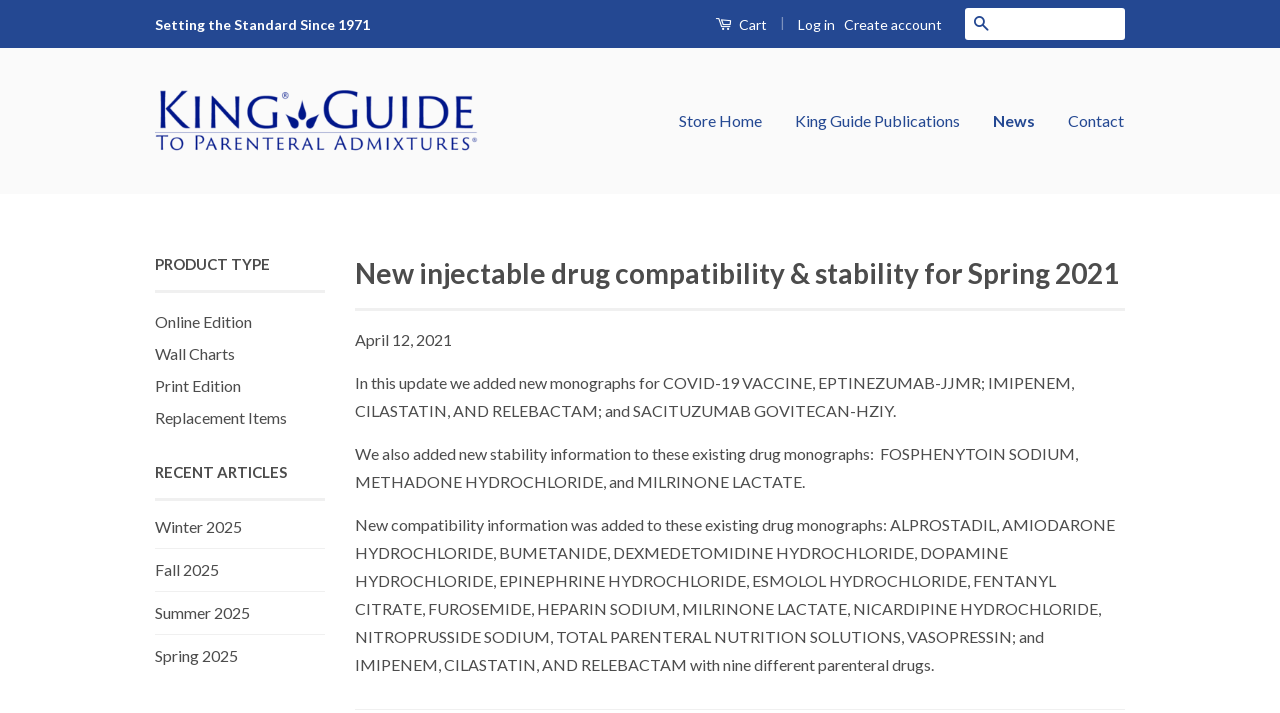

--- FILE ---
content_type: text/html; charset=utf-8
request_url: https://kingguide.net/blogs/news/new-injectable-drug-compatibility-stability-for-spring-2021
body_size: 14319
content:
<!doctype html>
<!--[if lt IE 7]><html class="no-js lt-ie9 lt-ie8 lt-ie7" lang="en"> <![endif]-->
<!--[if IE 7]><html class="no-js lt-ie9 lt-ie8" lang="en"> <![endif]-->
<!--[if IE 8]><html class="no-js lt-ie9" lang="en"> <![endif]-->
<!--[if IE 9 ]><html class="ie9 no-js"> <![endif]-->
<!--[if (gt IE 9)|!(IE)]><!--> <html class="no-js"> <!--<![endif]-->
<head>

  <!-- Basic page needs ================================================== -->
  <meta charset="utf-8">
  <meta http-equiv="X-UA-Compatible" content="IE=edge,chrome=1">

  
  <link rel="shortcut icon" href="//kingguide.net/cdn/shop/t/3/assets/favicon.png?v=176227296929131189611471373310" type="image/png" />
  

  <!-- Title and description ================================================== -->
  <title>
  New injectable drug compatibility &amp; stability for Spring 2021 &ndash; King Guide to Parenteral Admixtures
  </title>

  
  <meta name="description" content="In this update we added new monographs for COVID-19 VACCINE, EPTINEZUMAB-JJMR; IMIPENEM, CILASTATIN, AND RELEBACTAM; and SACITUZUMAB GOVITECAN-HZIY. We also added new stability information to these existing drug monographs:  FOSPHENYTOIN SODIUM, METHADONE HYDROCHLORIDE, and MILRINONE LACTATE. New compatibility informat">
  

  <!-- Social Meta Tags ================================================== -->
  

  <meta property="og:type" content="article">
  <meta property="og:title" content="New injectable drug compatibility &amp; stability for Spring 2021">
  <meta property="og:url" content="https://kingguide.net/blogs/news/new-injectable-drug-compatibility-stability-for-spring-2021">
  



  <meta property="og:description" content="In this update we added new monographs for COVID-19 VACCINE, EPTINEZUMAB-JJMR; IMIPENEM, CILASTATIN, AND RELEBACTAM; and SACITUZUMAB GOVITECAN-HZIY. We also added new stability information to these existing drug monographs:  FOSPHENYTOIN SODIUM, METHADONE HYDROCHLORIDE, and MILRINONE LACTATE. New compatibility informat">


<meta property="og:site_name" content="King Guide to Parenteral Admixtures">




  <meta name="twitter:card" content="summary">


  <meta name="twitter:site" content="@kingguide">


  <meta name="twitter:title" content="New injectable drug compatibility &amp; stability for Spring 2021">
  <meta name="twitter:description" content="
In this update we added new monographs for COVID-19 VACCINE, EPTINEZUMAB-JJMR; IMIPENEM, CILASTATIN, AND RELEBACTAM; and SACITUZUMAB GOVITECAN-HZIY.
We also added new stability information to these e">
  



  <!-- Helpers ================================================== -->
  <link rel="canonical" href="https://kingguide.net/blogs/news/new-injectable-drug-compatibility-stability-for-spring-2021">
  <meta name="viewport" content="width=device-width,initial-scale=1">
  <meta name="theme-color" content="#244892">

  
  <!-- Ajaxify Cart Plugin ================================================== -->
  <link href="//kingguide.net/cdn/shop/t/3/assets/ajaxify.scss.css?v=77820539487846778471467319670" rel="stylesheet" type="text/css" media="all" />
  

  <!-- CSS ================================================== -->
  <link href="//kingguide.net/cdn/shop/t/3/assets/timber.scss.css?v=123755207748709069891666192796" rel="stylesheet" type="text/css" media="all" />
  <link href="//kingguide.net/cdn/shop/t/3/assets/theme.scss.css?v=159849829672925495031666192796" rel="stylesheet" type="text/css" media="all" />

  
  
  
  <link href="//fonts.googleapis.com/css?family=Lato:400,700" rel="stylesheet" type="text/css" media="all" />


  



  <!-- Header hook for plugins ================================================== -->
  <script>window.performance && window.performance.mark && window.performance.mark('shopify.content_for_header.start');</script><meta id="shopify-digital-wallet" name="shopify-digital-wallet" content="/13680863/digital_wallets/dialog">
<meta name="shopify-checkout-api-token" content="8f57706baccc25255856d9a4254d6615">
<link rel="alternate" type="application/atom+xml" title="Feed" href="/blogs/news.atom" />
<link rel="alternate" hreflang="x-default" href="https://kingguide.net/blogs/news/new-injectable-drug-compatibility-stability-for-spring-2021">
<link rel="alternate" hreflang="en" href="https://kingguide.net/blogs/news/new-injectable-drug-compatibility-stability-for-spring-2021">
<link rel="alternate" hreflang="en-CA" href="https://kingguide.net/en-ca/blogs/news/new-injectable-drug-compatibility-stability-for-spring-2021">
<script async="async" src="/checkouts/internal/preloads.js?locale=en-US"></script>
<link rel="preconnect" href="https://shop.app" crossorigin="anonymous">
<script async="async" src="https://shop.app/checkouts/internal/preloads.js?locale=en-US&shop_id=13680863" crossorigin="anonymous"></script>
<script id="shopify-features" type="application/json">{"accessToken":"8f57706baccc25255856d9a4254d6615","betas":["rich-media-storefront-analytics"],"domain":"kingguide.net","predictiveSearch":true,"shopId":13680863,"locale":"en"}</script>
<script>var Shopify = Shopify || {};
Shopify.shop = "king-guide-store.myshopify.com";
Shopify.locale = "en";
Shopify.currency = {"active":"USD","rate":"1.0"};
Shopify.country = "US";
Shopify.theme = {"name":"classic king","id":115536899,"schema_name":null,"schema_version":null,"theme_store_id":null,"role":"main"};
Shopify.theme.handle = "null";
Shopify.theme.style = {"id":null,"handle":null};
Shopify.cdnHost = "kingguide.net/cdn";
Shopify.routes = Shopify.routes || {};
Shopify.routes.root = "/";</script>
<script type="module">!function(o){(o.Shopify=o.Shopify||{}).modules=!0}(window);</script>
<script>!function(o){function n(){var o=[];function n(){o.push(Array.prototype.slice.apply(arguments))}return n.q=o,n}var t=o.Shopify=o.Shopify||{};t.loadFeatures=n(),t.autoloadFeatures=n()}(window);</script>
<script>
  window.ShopifyPay = window.ShopifyPay || {};
  window.ShopifyPay.apiHost = "shop.app\/pay";
  window.ShopifyPay.redirectState = null;
</script>
<script id="shop-js-analytics" type="application/json">{"pageType":"article"}</script>
<script defer="defer" async type="module" src="//kingguide.net/cdn/shopifycloud/shop-js/modules/v2/client.init-shop-cart-sync_WVOgQShq.en.esm.js"></script>
<script defer="defer" async type="module" src="//kingguide.net/cdn/shopifycloud/shop-js/modules/v2/chunk.common_C_13GLB1.esm.js"></script>
<script defer="defer" async type="module" src="//kingguide.net/cdn/shopifycloud/shop-js/modules/v2/chunk.modal_CLfMGd0m.esm.js"></script>
<script type="module">
  await import("//kingguide.net/cdn/shopifycloud/shop-js/modules/v2/client.init-shop-cart-sync_WVOgQShq.en.esm.js");
await import("//kingguide.net/cdn/shopifycloud/shop-js/modules/v2/chunk.common_C_13GLB1.esm.js");
await import("//kingguide.net/cdn/shopifycloud/shop-js/modules/v2/chunk.modal_CLfMGd0m.esm.js");

  window.Shopify.SignInWithShop?.initShopCartSync?.({"fedCMEnabled":true,"windoidEnabled":true});

</script>
<script>
  window.Shopify = window.Shopify || {};
  if (!window.Shopify.featureAssets) window.Shopify.featureAssets = {};
  window.Shopify.featureAssets['shop-js'] = {"shop-cart-sync":["modules/v2/client.shop-cart-sync_DuR37GeY.en.esm.js","modules/v2/chunk.common_C_13GLB1.esm.js","modules/v2/chunk.modal_CLfMGd0m.esm.js"],"init-fed-cm":["modules/v2/client.init-fed-cm_BucUoe6W.en.esm.js","modules/v2/chunk.common_C_13GLB1.esm.js","modules/v2/chunk.modal_CLfMGd0m.esm.js"],"shop-toast-manager":["modules/v2/client.shop-toast-manager_B0JfrpKj.en.esm.js","modules/v2/chunk.common_C_13GLB1.esm.js","modules/v2/chunk.modal_CLfMGd0m.esm.js"],"init-shop-cart-sync":["modules/v2/client.init-shop-cart-sync_WVOgQShq.en.esm.js","modules/v2/chunk.common_C_13GLB1.esm.js","modules/v2/chunk.modal_CLfMGd0m.esm.js"],"shop-button":["modules/v2/client.shop-button_B_U3bv27.en.esm.js","modules/v2/chunk.common_C_13GLB1.esm.js","modules/v2/chunk.modal_CLfMGd0m.esm.js"],"init-windoid":["modules/v2/client.init-windoid_DuP9q_di.en.esm.js","modules/v2/chunk.common_C_13GLB1.esm.js","modules/v2/chunk.modal_CLfMGd0m.esm.js"],"shop-cash-offers":["modules/v2/client.shop-cash-offers_BmULhtno.en.esm.js","modules/v2/chunk.common_C_13GLB1.esm.js","modules/v2/chunk.modal_CLfMGd0m.esm.js"],"pay-button":["modules/v2/client.pay-button_CrPSEbOK.en.esm.js","modules/v2/chunk.common_C_13GLB1.esm.js","modules/v2/chunk.modal_CLfMGd0m.esm.js"],"init-customer-accounts":["modules/v2/client.init-customer-accounts_jNk9cPYQ.en.esm.js","modules/v2/client.shop-login-button_DJ5ldayH.en.esm.js","modules/v2/chunk.common_C_13GLB1.esm.js","modules/v2/chunk.modal_CLfMGd0m.esm.js"],"avatar":["modules/v2/client.avatar_BTnouDA3.en.esm.js"],"checkout-modal":["modules/v2/client.checkout-modal_pBPyh9w8.en.esm.js","modules/v2/chunk.common_C_13GLB1.esm.js","modules/v2/chunk.modal_CLfMGd0m.esm.js"],"init-shop-for-new-customer-accounts":["modules/v2/client.init-shop-for-new-customer-accounts_BUoCy7a5.en.esm.js","modules/v2/client.shop-login-button_DJ5ldayH.en.esm.js","modules/v2/chunk.common_C_13GLB1.esm.js","modules/v2/chunk.modal_CLfMGd0m.esm.js"],"init-customer-accounts-sign-up":["modules/v2/client.init-customer-accounts-sign-up_CnczCz9H.en.esm.js","modules/v2/client.shop-login-button_DJ5ldayH.en.esm.js","modules/v2/chunk.common_C_13GLB1.esm.js","modules/v2/chunk.modal_CLfMGd0m.esm.js"],"init-shop-email-lookup-coordinator":["modules/v2/client.init-shop-email-lookup-coordinator_CzjY5t9o.en.esm.js","modules/v2/chunk.common_C_13GLB1.esm.js","modules/v2/chunk.modal_CLfMGd0m.esm.js"],"shop-follow-button":["modules/v2/client.shop-follow-button_CsYC63q7.en.esm.js","modules/v2/chunk.common_C_13GLB1.esm.js","modules/v2/chunk.modal_CLfMGd0m.esm.js"],"shop-login-button":["modules/v2/client.shop-login-button_DJ5ldayH.en.esm.js","modules/v2/chunk.common_C_13GLB1.esm.js","modules/v2/chunk.modal_CLfMGd0m.esm.js"],"shop-login":["modules/v2/client.shop-login_B9ccPdmx.en.esm.js","modules/v2/chunk.common_C_13GLB1.esm.js","modules/v2/chunk.modal_CLfMGd0m.esm.js"],"lead-capture":["modules/v2/client.lead-capture_D0K_KgYb.en.esm.js","modules/v2/chunk.common_C_13GLB1.esm.js","modules/v2/chunk.modal_CLfMGd0m.esm.js"],"payment-terms":["modules/v2/client.payment-terms_BWmiNN46.en.esm.js","modules/v2/chunk.common_C_13GLB1.esm.js","modules/v2/chunk.modal_CLfMGd0m.esm.js"]};
</script>
<script>(function() {
  var isLoaded = false;
  function asyncLoad() {
    if (isLoaded) return;
    isLoaded = true;
    var urls = ["https:\/\/chimpstatic.com\/mcjs-connected\/js\/users\/e5760c87c41cf17d809a90e75\/71d7776d2fcd543ffe86d4cdf.js?shop=king-guide-store.myshopify.com"];
    for (var i = 0; i < urls.length; i++) {
      var s = document.createElement('script');
      s.type = 'text/javascript';
      s.async = true;
      s.src = urls[i];
      var x = document.getElementsByTagName('script')[0];
      x.parentNode.insertBefore(s, x);
    }
  };
  if(window.attachEvent) {
    window.attachEvent('onload', asyncLoad);
  } else {
    window.addEventListener('load', asyncLoad, false);
  }
})();</script>
<script id="__st">var __st={"a":13680863,"offset":-28800,"reqid":"b34d443d-07e1-44fa-aa17-4ea1e063c1ab-1769578387","pageurl":"kingguide.net\/blogs\/news\/new-injectable-drug-compatibility-stability-for-spring-2021","s":"articles-585256140983","u":"0d2c8bf1a859","p":"article","rtyp":"article","rid":585256140983};</script>
<script>window.ShopifyPaypalV4VisibilityTracking = true;</script>
<script id="captcha-bootstrap">!function(){'use strict';const t='contact',e='account',n='new_comment',o=[[t,t],['blogs',n],['comments',n],[t,'customer']],c=[[e,'customer_login'],[e,'guest_login'],[e,'recover_customer_password'],[e,'create_customer']],r=t=>t.map((([t,e])=>`form[action*='/${t}']:not([data-nocaptcha='true']) input[name='form_type'][value='${e}']`)).join(','),a=t=>()=>t?[...document.querySelectorAll(t)].map((t=>t.form)):[];function s(){const t=[...o],e=r(t);return a(e)}const i='password',u='form_key',d=['recaptcha-v3-token','g-recaptcha-response','h-captcha-response',i],f=()=>{try{return window.sessionStorage}catch{return}},m='__shopify_v',_=t=>t.elements[u];function p(t,e,n=!1){try{const o=window.sessionStorage,c=JSON.parse(o.getItem(e)),{data:r}=function(t){const{data:e,action:n}=t;return t[m]||n?{data:e,action:n}:{data:t,action:n}}(c);for(const[e,n]of Object.entries(r))t.elements[e]&&(t.elements[e].value=n);n&&o.removeItem(e)}catch(o){console.error('form repopulation failed',{error:o})}}const l='form_type',E='cptcha';function T(t){t.dataset[E]=!0}const w=window,h=w.document,L='Shopify',v='ce_forms',y='captcha';let A=!1;((t,e)=>{const n=(g='f06e6c50-85a8-45c8-87d0-21a2b65856fe',I='https://cdn.shopify.com/shopifycloud/storefront-forms-hcaptcha/ce_storefront_forms_captcha_hcaptcha.v1.5.2.iife.js',D={infoText:'Protected by hCaptcha',privacyText:'Privacy',termsText:'Terms'},(t,e,n)=>{const o=w[L][v],c=o.bindForm;if(c)return c(t,g,e,D).then(n);var r;o.q.push([[t,g,e,D],n]),r=I,A||(h.body.append(Object.assign(h.createElement('script'),{id:'captcha-provider',async:!0,src:r})),A=!0)});var g,I,D;w[L]=w[L]||{},w[L][v]=w[L][v]||{},w[L][v].q=[],w[L][y]=w[L][y]||{},w[L][y].protect=function(t,e){n(t,void 0,e),T(t)},Object.freeze(w[L][y]),function(t,e,n,w,h,L){const[v,y,A,g]=function(t,e,n){const i=e?o:[],u=t?c:[],d=[...i,...u],f=r(d),m=r(i),_=r(d.filter((([t,e])=>n.includes(e))));return[a(f),a(m),a(_),s()]}(w,h,L),I=t=>{const e=t.target;return e instanceof HTMLFormElement?e:e&&e.form},D=t=>v().includes(t);t.addEventListener('submit',(t=>{const e=I(t);if(!e)return;const n=D(e)&&!e.dataset.hcaptchaBound&&!e.dataset.recaptchaBound,o=_(e),c=g().includes(e)&&(!o||!o.value);(n||c)&&t.preventDefault(),c&&!n&&(function(t){try{if(!f())return;!function(t){const e=f();if(!e)return;const n=_(t);if(!n)return;const o=n.value;o&&e.removeItem(o)}(t);const e=Array.from(Array(32),(()=>Math.random().toString(36)[2])).join('');!function(t,e){_(t)||t.append(Object.assign(document.createElement('input'),{type:'hidden',name:u})),t.elements[u].value=e}(t,e),function(t,e){const n=f();if(!n)return;const o=[...t.querySelectorAll(`input[type='${i}']`)].map((({name:t})=>t)),c=[...d,...o],r={};for(const[a,s]of new FormData(t).entries())c.includes(a)||(r[a]=s);n.setItem(e,JSON.stringify({[m]:1,action:t.action,data:r}))}(t,e)}catch(e){console.error('failed to persist form',e)}}(e),e.submit())}));const S=(t,e)=>{t&&!t.dataset[E]&&(n(t,e.some((e=>e===t))),T(t))};for(const o of['focusin','change'])t.addEventListener(o,(t=>{const e=I(t);D(e)&&S(e,y())}));const B=e.get('form_key'),M=e.get(l),P=B&&M;t.addEventListener('DOMContentLoaded',(()=>{const t=y();if(P)for(const e of t)e.elements[l].value===M&&p(e,B);[...new Set([...A(),...v().filter((t=>'true'===t.dataset.shopifyCaptcha))])].forEach((e=>S(e,t)))}))}(h,new URLSearchParams(w.location.search),n,t,e,['guest_login'])})(!0,!0)}();</script>
<script integrity="sha256-4kQ18oKyAcykRKYeNunJcIwy7WH5gtpwJnB7kiuLZ1E=" data-source-attribution="shopify.loadfeatures" defer="defer" src="//kingguide.net/cdn/shopifycloud/storefront/assets/storefront/load_feature-a0a9edcb.js" crossorigin="anonymous"></script>
<script crossorigin="anonymous" defer="defer" src="//kingguide.net/cdn/shopifycloud/storefront/assets/shopify_pay/storefront-65b4c6d7.js?v=20250812"></script>
<script data-source-attribution="shopify.dynamic_checkout.dynamic.init">var Shopify=Shopify||{};Shopify.PaymentButton=Shopify.PaymentButton||{isStorefrontPortableWallets:!0,init:function(){window.Shopify.PaymentButton.init=function(){};var t=document.createElement("script");t.src="https://kingguide.net/cdn/shopifycloud/portable-wallets/latest/portable-wallets.en.js",t.type="module",document.head.appendChild(t)}};
</script>
<script data-source-attribution="shopify.dynamic_checkout.buyer_consent">
  function portableWalletsHideBuyerConsent(e){var t=document.getElementById("shopify-buyer-consent"),n=document.getElementById("shopify-subscription-policy-button");t&&n&&(t.classList.add("hidden"),t.setAttribute("aria-hidden","true"),n.removeEventListener("click",e))}function portableWalletsShowBuyerConsent(e){var t=document.getElementById("shopify-buyer-consent"),n=document.getElementById("shopify-subscription-policy-button");t&&n&&(t.classList.remove("hidden"),t.removeAttribute("aria-hidden"),n.addEventListener("click",e))}window.Shopify?.PaymentButton&&(window.Shopify.PaymentButton.hideBuyerConsent=portableWalletsHideBuyerConsent,window.Shopify.PaymentButton.showBuyerConsent=portableWalletsShowBuyerConsent);
</script>
<script data-source-attribution="shopify.dynamic_checkout.cart.bootstrap">document.addEventListener("DOMContentLoaded",(function(){function t(){return document.querySelector("shopify-accelerated-checkout-cart, shopify-accelerated-checkout")}if(t())Shopify.PaymentButton.init();else{new MutationObserver((function(e,n){t()&&(Shopify.PaymentButton.init(),n.disconnect())})).observe(document.body,{childList:!0,subtree:!0})}}));
</script>
<link id="shopify-accelerated-checkout-styles" rel="stylesheet" media="screen" href="https://kingguide.net/cdn/shopifycloud/portable-wallets/latest/accelerated-checkout-backwards-compat.css" crossorigin="anonymous">
<style id="shopify-accelerated-checkout-cart">
        #shopify-buyer-consent {
  margin-top: 1em;
  display: inline-block;
  width: 100%;
}

#shopify-buyer-consent.hidden {
  display: none;
}

#shopify-subscription-policy-button {
  background: none;
  border: none;
  padding: 0;
  text-decoration: underline;
  font-size: inherit;
  cursor: pointer;
}

#shopify-subscription-policy-button::before {
  box-shadow: none;
}

      </style>

<script>window.performance && window.performance.mark && window.performance.mark('shopify.content_for_header.end');</script>

  

<!--[if lt IE 9]>
<script src="//cdnjs.cloudflare.com/ajax/libs/html5shiv/3.7.2/html5shiv.min.js" type="text/javascript"></script>
<script src="//kingguide.net/cdn/shop/t/3/assets/respond.min.js?v=52248677837542619231467319668" type="text/javascript"></script>
<link href="//kingguide.net/cdn/shop/t/3/assets/respond-proxy.html" id="respond-proxy" rel="respond-proxy" />
<link href="//kingguide.net/search?q=90de2dd8e9bc541a3eecff2c28dbce56" id="respond-redirect" rel="respond-redirect" />
<script src="//kingguide.net/search?q=90de2dd8e9bc541a3eecff2c28dbce56" type="text/javascript"></script>
<![endif]-->



  <script src="//ajax.googleapis.com/ajax/libs/jquery/1.11.0/jquery.min.js" type="text/javascript"></script>
  <script src="//kingguide.net/cdn/shop/t/3/assets/modernizr.min.js?v=26620055551102246001467319668" type="text/javascript"></script>

  
  

<meta property="og:image" content="https://cdn.shopify.com/s/files/1/1368/0863/files/checkout_logo_3.png?height=628&pad_color=fff&v=1613510405&width=1200" />
<meta property="og:image:secure_url" content="https://cdn.shopify.com/s/files/1/1368/0863/files/checkout_logo_3.png?height=628&pad_color=fff&v=1613510405&width=1200" />
<meta property="og:image:width" content="1200" />
<meta property="og:image:height" content="628" />
<link href="https://monorail-edge.shopifysvc.com" rel="dns-prefetch">
<script>(function(){if ("sendBeacon" in navigator && "performance" in window) {try {var session_token_from_headers = performance.getEntriesByType('navigation')[0].serverTiming.find(x => x.name == '_s').description;} catch {var session_token_from_headers = undefined;}var session_cookie_matches = document.cookie.match(/_shopify_s=([^;]*)/);var session_token_from_cookie = session_cookie_matches && session_cookie_matches.length === 2 ? session_cookie_matches[1] : "";var session_token = session_token_from_headers || session_token_from_cookie || "";function handle_abandonment_event(e) {var entries = performance.getEntries().filter(function(entry) {return /monorail-edge.shopifysvc.com/.test(entry.name);});if (!window.abandonment_tracked && entries.length === 0) {window.abandonment_tracked = true;var currentMs = Date.now();var navigation_start = performance.timing.navigationStart;var payload = {shop_id: 13680863,url: window.location.href,navigation_start,duration: currentMs - navigation_start,session_token,page_type: "article"};window.navigator.sendBeacon("https://monorail-edge.shopifysvc.com/v1/produce", JSON.stringify({schema_id: "online_store_buyer_site_abandonment/1.1",payload: payload,metadata: {event_created_at_ms: currentMs,event_sent_at_ms: currentMs}}));}}window.addEventListener('pagehide', handle_abandonment_event);}}());</script>
<script id="web-pixels-manager-setup">(function e(e,d,r,n,o){if(void 0===o&&(o={}),!Boolean(null===(a=null===(i=window.Shopify)||void 0===i?void 0:i.analytics)||void 0===a?void 0:a.replayQueue)){var i,a;window.Shopify=window.Shopify||{};var t=window.Shopify;t.analytics=t.analytics||{};var s=t.analytics;s.replayQueue=[],s.publish=function(e,d,r){return s.replayQueue.push([e,d,r]),!0};try{self.performance.mark("wpm:start")}catch(e){}var l=function(){var e={modern:/Edge?\/(1{2}[4-9]|1[2-9]\d|[2-9]\d{2}|\d{4,})\.\d+(\.\d+|)|Firefox\/(1{2}[4-9]|1[2-9]\d|[2-9]\d{2}|\d{4,})\.\d+(\.\d+|)|Chrom(ium|e)\/(9{2}|\d{3,})\.\d+(\.\d+|)|(Maci|X1{2}).+ Version\/(15\.\d+|(1[6-9]|[2-9]\d|\d{3,})\.\d+)([,.]\d+|)( \(\w+\)|)( Mobile\/\w+|) Safari\/|Chrome.+OPR\/(9{2}|\d{3,})\.\d+\.\d+|(CPU[ +]OS|iPhone[ +]OS|CPU[ +]iPhone|CPU IPhone OS|CPU iPad OS)[ +]+(15[._]\d+|(1[6-9]|[2-9]\d|\d{3,})[._]\d+)([._]\d+|)|Android:?[ /-](13[3-9]|1[4-9]\d|[2-9]\d{2}|\d{4,})(\.\d+|)(\.\d+|)|Android.+Firefox\/(13[5-9]|1[4-9]\d|[2-9]\d{2}|\d{4,})\.\d+(\.\d+|)|Android.+Chrom(ium|e)\/(13[3-9]|1[4-9]\d|[2-9]\d{2}|\d{4,})\.\d+(\.\d+|)|SamsungBrowser\/([2-9]\d|\d{3,})\.\d+/,legacy:/Edge?\/(1[6-9]|[2-9]\d|\d{3,})\.\d+(\.\d+|)|Firefox\/(5[4-9]|[6-9]\d|\d{3,})\.\d+(\.\d+|)|Chrom(ium|e)\/(5[1-9]|[6-9]\d|\d{3,})\.\d+(\.\d+|)([\d.]+$|.*Safari\/(?![\d.]+ Edge\/[\d.]+$))|(Maci|X1{2}).+ Version\/(10\.\d+|(1[1-9]|[2-9]\d|\d{3,})\.\d+)([,.]\d+|)( \(\w+\)|)( Mobile\/\w+|) Safari\/|Chrome.+OPR\/(3[89]|[4-9]\d|\d{3,})\.\d+\.\d+|(CPU[ +]OS|iPhone[ +]OS|CPU[ +]iPhone|CPU IPhone OS|CPU iPad OS)[ +]+(10[._]\d+|(1[1-9]|[2-9]\d|\d{3,})[._]\d+)([._]\d+|)|Android:?[ /-](13[3-9]|1[4-9]\d|[2-9]\d{2}|\d{4,})(\.\d+|)(\.\d+|)|Mobile Safari.+OPR\/([89]\d|\d{3,})\.\d+\.\d+|Android.+Firefox\/(13[5-9]|1[4-9]\d|[2-9]\d{2}|\d{4,})\.\d+(\.\d+|)|Android.+Chrom(ium|e)\/(13[3-9]|1[4-9]\d|[2-9]\d{2}|\d{4,})\.\d+(\.\d+|)|Android.+(UC? ?Browser|UCWEB|U3)[ /]?(15\.([5-9]|\d{2,})|(1[6-9]|[2-9]\d|\d{3,})\.\d+)\.\d+|SamsungBrowser\/(5\.\d+|([6-9]|\d{2,})\.\d+)|Android.+MQ{2}Browser\/(14(\.(9|\d{2,})|)|(1[5-9]|[2-9]\d|\d{3,})(\.\d+|))(\.\d+|)|K[Aa][Ii]OS\/(3\.\d+|([4-9]|\d{2,})\.\d+)(\.\d+|)/},d=e.modern,r=e.legacy,n=navigator.userAgent;return n.match(d)?"modern":n.match(r)?"legacy":"unknown"}(),u="modern"===l?"modern":"legacy",c=(null!=n?n:{modern:"",legacy:""})[u],f=function(e){return[e.baseUrl,"/wpm","/b",e.hashVersion,"modern"===e.buildTarget?"m":"l",".js"].join("")}({baseUrl:d,hashVersion:r,buildTarget:u}),m=function(e){var d=e.version,r=e.bundleTarget,n=e.surface,o=e.pageUrl,i=e.monorailEndpoint;return{emit:function(e){var a=e.status,t=e.errorMsg,s=(new Date).getTime(),l=JSON.stringify({metadata:{event_sent_at_ms:s},events:[{schema_id:"web_pixels_manager_load/3.1",payload:{version:d,bundle_target:r,page_url:o,status:a,surface:n,error_msg:t},metadata:{event_created_at_ms:s}}]});if(!i)return console&&console.warn&&console.warn("[Web Pixels Manager] No Monorail endpoint provided, skipping logging."),!1;try{return self.navigator.sendBeacon.bind(self.navigator)(i,l)}catch(e){}var u=new XMLHttpRequest;try{return u.open("POST",i,!0),u.setRequestHeader("Content-Type","text/plain"),u.send(l),!0}catch(e){return console&&console.warn&&console.warn("[Web Pixels Manager] Got an unhandled error while logging to Monorail."),!1}}}}({version:r,bundleTarget:l,surface:e.surface,pageUrl:self.location.href,monorailEndpoint:e.monorailEndpoint});try{o.browserTarget=l,function(e){var d=e.src,r=e.async,n=void 0===r||r,o=e.onload,i=e.onerror,a=e.sri,t=e.scriptDataAttributes,s=void 0===t?{}:t,l=document.createElement("script"),u=document.querySelector("head"),c=document.querySelector("body");if(l.async=n,l.src=d,a&&(l.integrity=a,l.crossOrigin="anonymous"),s)for(var f in s)if(Object.prototype.hasOwnProperty.call(s,f))try{l.dataset[f]=s[f]}catch(e){}if(o&&l.addEventListener("load",o),i&&l.addEventListener("error",i),u)u.appendChild(l);else{if(!c)throw new Error("Did not find a head or body element to append the script");c.appendChild(l)}}({src:f,async:!0,onload:function(){if(!function(){var e,d;return Boolean(null===(d=null===(e=window.Shopify)||void 0===e?void 0:e.analytics)||void 0===d?void 0:d.initialized)}()){var d=window.webPixelsManager.init(e)||void 0;if(d){var r=window.Shopify.analytics;r.replayQueue.forEach((function(e){var r=e[0],n=e[1],o=e[2];d.publishCustomEvent(r,n,o)})),r.replayQueue=[],r.publish=d.publishCustomEvent,r.visitor=d.visitor,r.initialized=!0}}},onerror:function(){return m.emit({status:"failed",errorMsg:"".concat(f," has failed to load")})},sri:function(e){var d=/^sha384-[A-Za-z0-9+/=]+$/;return"string"==typeof e&&d.test(e)}(c)?c:"",scriptDataAttributes:o}),m.emit({status:"loading"})}catch(e){m.emit({status:"failed",errorMsg:(null==e?void 0:e.message)||"Unknown error"})}}})({shopId: 13680863,storefrontBaseUrl: "https://kingguide.net",extensionsBaseUrl: "https://extensions.shopifycdn.com/cdn/shopifycloud/web-pixels-manager",monorailEndpoint: "https://monorail-edge.shopifysvc.com/unstable/produce_batch",surface: "storefront-renderer",enabledBetaFlags: ["2dca8a86"],webPixelsConfigList: [{"id":"shopify-app-pixel","configuration":"{}","eventPayloadVersion":"v1","runtimeContext":"STRICT","scriptVersion":"0450","apiClientId":"shopify-pixel","type":"APP","privacyPurposes":["ANALYTICS","MARKETING"]},{"id":"shopify-custom-pixel","eventPayloadVersion":"v1","runtimeContext":"LAX","scriptVersion":"0450","apiClientId":"shopify-pixel","type":"CUSTOM","privacyPurposes":["ANALYTICS","MARKETING"]}],isMerchantRequest: false,initData: {"shop":{"name":"King Guide to Parenteral Admixtures","paymentSettings":{"currencyCode":"USD"},"myshopifyDomain":"king-guide-store.myshopify.com","countryCode":"US","storefrontUrl":"https:\/\/kingguide.net"},"customer":null,"cart":null,"checkout":null,"productVariants":[],"purchasingCompany":null},},"https://kingguide.net/cdn","fcfee988w5aeb613cpc8e4bc33m6693e112",{"modern":"","legacy":""},{"shopId":"13680863","storefrontBaseUrl":"https:\/\/kingguide.net","extensionBaseUrl":"https:\/\/extensions.shopifycdn.com\/cdn\/shopifycloud\/web-pixels-manager","surface":"storefront-renderer","enabledBetaFlags":"[\"2dca8a86\"]","isMerchantRequest":"false","hashVersion":"fcfee988w5aeb613cpc8e4bc33m6693e112","publish":"custom","events":"[[\"page_viewed\",{}]]"});</script><script>
  window.ShopifyAnalytics = window.ShopifyAnalytics || {};
  window.ShopifyAnalytics.meta = window.ShopifyAnalytics.meta || {};
  window.ShopifyAnalytics.meta.currency = 'USD';
  var meta = {"page":{"pageType":"article","resourceType":"article","resourceId":585256140983,"requestId":"b34d443d-07e1-44fa-aa17-4ea1e063c1ab-1769578387"}};
  for (var attr in meta) {
    window.ShopifyAnalytics.meta[attr] = meta[attr];
  }
</script>
<script class="analytics">
  (function () {
    var customDocumentWrite = function(content) {
      var jquery = null;

      if (window.jQuery) {
        jquery = window.jQuery;
      } else if (window.Checkout && window.Checkout.$) {
        jquery = window.Checkout.$;
      }

      if (jquery) {
        jquery('body').append(content);
      }
    };

    var hasLoggedConversion = function(token) {
      if (token) {
        return document.cookie.indexOf('loggedConversion=' + token) !== -1;
      }
      return false;
    }

    var setCookieIfConversion = function(token) {
      if (token) {
        var twoMonthsFromNow = new Date(Date.now());
        twoMonthsFromNow.setMonth(twoMonthsFromNow.getMonth() + 2);

        document.cookie = 'loggedConversion=' + token + '; expires=' + twoMonthsFromNow;
      }
    }

    var trekkie = window.ShopifyAnalytics.lib = window.trekkie = window.trekkie || [];
    if (trekkie.integrations) {
      return;
    }
    trekkie.methods = [
      'identify',
      'page',
      'ready',
      'track',
      'trackForm',
      'trackLink'
    ];
    trekkie.factory = function(method) {
      return function() {
        var args = Array.prototype.slice.call(arguments);
        args.unshift(method);
        trekkie.push(args);
        return trekkie;
      };
    };
    for (var i = 0; i < trekkie.methods.length; i++) {
      var key = trekkie.methods[i];
      trekkie[key] = trekkie.factory(key);
    }
    trekkie.load = function(config) {
      trekkie.config = config || {};
      trekkie.config.initialDocumentCookie = document.cookie;
      var first = document.getElementsByTagName('script')[0];
      var script = document.createElement('script');
      script.type = 'text/javascript';
      script.onerror = function(e) {
        var scriptFallback = document.createElement('script');
        scriptFallback.type = 'text/javascript';
        scriptFallback.onerror = function(error) {
                var Monorail = {
      produce: function produce(monorailDomain, schemaId, payload) {
        var currentMs = new Date().getTime();
        var event = {
          schema_id: schemaId,
          payload: payload,
          metadata: {
            event_created_at_ms: currentMs,
            event_sent_at_ms: currentMs
          }
        };
        return Monorail.sendRequest("https://" + monorailDomain + "/v1/produce", JSON.stringify(event));
      },
      sendRequest: function sendRequest(endpointUrl, payload) {
        // Try the sendBeacon API
        if (window && window.navigator && typeof window.navigator.sendBeacon === 'function' && typeof window.Blob === 'function' && !Monorail.isIos12()) {
          var blobData = new window.Blob([payload], {
            type: 'text/plain'
          });

          if (window.navigator.sendBeacon(endpointUrl, blobData)) {
            return true;
          } // sendBeacon was not successful

        } // XHR beacon

        var xhr = new XMLHttpRequest();

        try {
          xhr.open('POST', endpointUrl);
          xhr.setRequestHeader('Content-Type', 'text/plain');
          xhr.send(payload);
        } catch (e) {
          console.log(e);
        }

        return false;
      },
      isIos12: function isIos12() {
        return window.navigator.userAgent.lastIndexOf('iPhone; CPU iPhone OS 12_') !== -1 || window.navigator.userAgent.lastIndexOf('iPad; CPU OS 12_') !== -1;
      }
    };
    Monorail.produce('monorail-edge.shopifysvc.com',
      'trekkie_storefront_load_errors/1.1',
      {shop_id: 13680863,
      theme_id: 115536899,
      app_name: "storefront",
      context_url: window.location.href,
      source_url: "//kingguide.net/cdn/s/trekkie.storefront.a804e9514e4efded663580eddd6991fcc12b5451.min.js"});

        };
        scriptFallback.async = true;
        scriptFallback.src = '//kingguide.net/cdn/s/trekkie.storefront.a804e9514e4efded663580eddd6991fcc12b5451.min.js';
        first.parentNode.insertBefore(scriptFallback, first);
      };
      script.async = true;
      script.src = '//kingguide.net/cdn/s/trekkie.storefront.a804e9514e4efded663580eddd6991fcc12b5451.min.js';
      first.parentNode.insertBefore(script, first);
    };
    trekkie.load(
      {"Trekkie":{"appName":"storefront","development":false,"defaultAttributes":{"shopId":13680863,"isMerchantRequest":null,"themeId":115536899,"themeCityHash":"1759841397736512","contentLanguage":"en","currency":"USD","eventMetadataId":"90dbda89-e4c9-4ca3-8112-efe63f278798"},"isServerSideCookieWritingEnabled":true,"monorailRegion":"shop_domain","enabledBetaFlags":["65f19447","b5387b81"]},"Session Attribution":{},"S2S":{"facebookCapiEnabled":false,"source":"trekkie-storefront-renderer","apiClientId":580111}}
    );

    var loaded = false;
    trekkie.ready(function() {
      if (loaded) return;
      loaded = true;

      window.ShopifyAnalytics.lib = window.trekkie;

      var originalDocumentWrite = document.write;
      document.write = customDocumentWrite;
      try { window.ShopifyAnalytics.merchantGoogleAnalytics.call(this); } catch(error) {};
      document.write = originalDocumentWrite;

      window.ShopifyAnalytics.lib.page(null,{"pageType":"article","resourceType":"article","resourceId":585256140983,"requestId":"b34d443d-07e1-44fa-aa17-4ea1e063c1ab-1769578387","shopifyEmitted":true});

      var match = window.location.pathname.match(/checkouts\/(.+)\/(thank_you|post_purchase)/)
      var token = match? match[1]: undefined;
      if (!hasLoggedConversion(token)) {
        setCookieIfConversion(token);
        
      }
    });


        var eventsListenerScript = document.createElement('script');
        eventsListenerScript.async = true;
        eventsListenerScript.src = "//kingguide.net/cdn/shopifycloud/storefront/assets/shop_events_listener-3da45d37.js";
        document.getElementsByTagName('head')[0].appendChild(eventsListenerScript);

})();</script>
<script
  defer
  src="https://kingguide.net/cdn/shopifycloud/perf-kit/shopify-perf-kit-3.1.0.min.js"
  data-application="storefront-renderer"
  data-shop-id="13680863"
  data-render-region="gcp-us-east1"
  data-page-type="article"
  data-theme-instance-id="115536899"
  data-theme-name=""
  data-theme-version=""
  data-monorail-region="shop_domain"
  data-resource-timing-sampling-rate="10"
  data-shs="true"
  data-shs-beacon="true"
  data-shs-export-with-fetch="true"
  data-shs-logs-sample-rate="1"
  data-shs-beacon-endpoint="https://kingguide.net/api/collect"
></script>
</head>

<body id="new-injectable-drug-compatibility-amp-stability-for-spring-2021" class="template-article" >

  <div class="header-bar">
  <div class="wrapper medium-down--hide">
    <div class="large--display-table">
      <div class="header-bar__left large--display-table-cell">
        
          <div class="header-bar__module header-bar__message">
            <strong>Setting the Standard Since 1971</strong>
          </div>
        
      </div>

      <div class="header-bar__right large--display-table-cell">
        <div class="header-bar__module">
          <a href="/cart" class="cart-toggle">
            <span class="icon icon-cart header-bar__cart-icon" aria-hidden="true"></span>
            Cart
            <span class="cart-count header-bar__cart-count hidden-count">0</span>
          </a>
        </div>

        
          <span class="header-bar__sep" aria-hidden="true">|</span>
          <ul class="header-bar__module header-bar__module--list">
            
              <li>
                <a href="https://kingguide.net/customer_authentication/redirect?locale=en&amp;region_country=US" id="customer_login_link">Log in</a>
              </li>
              <li>
                <a href="https://shopify.com/13680863/account?locale=en" id="customer_register_link">Create account</a>
              </li>
            
          </ul>
        
        
        
          <div class="header-bar__module header-bar__search">
            


  <form action="/search" method="get" class="header-bar__search-form clearfix" role="search">
    
    <input type="search" name="q" value="" aria-label="Search our store" class="header-bar__search-input">
    <button type="submit" class="btn icon-fallback-text header-bar__search-submit">
      <span class="icon icon-search" aria-hidden="true"></span>
      <span class="fallback-text">Search</span>
    </button>
  </form>


          </div>
        

      </div>
    </div>
  </div>
  <div class="wrapper large--hide">
    <button type="button" class="mobile-nav-trigger" id="MobileNavTrigger">
      <span class="icon icon-hamburger" aria-hidden="true"></span>
      Menu
    </button>
    <a href="/cart" class="cart-toggle mobile-cart-toggle">
      <span class="icon icon-cart header-bar__cart-icon" aria-hidden="true"></span>
      Cart <span class="cart-count hidden-count">0</span>
    </a>
  </div>
  <ul id="MobileNav" class="mobile-nav large--hide">
  
  
  
  <li class="mobile-nav__link" aria-haspopup="true">
    
      <a href="/" class="mobile-nav">
        Store Home
      </a>
    
  </li>
  
  
  <li class="mobile-nav__link" aria-haspopup="true">
    
      <a href="https://kingguide.com" class="mobile-nav">
        King Guide Publications
      </a>
    
  </li>
  
  
  <li class="mobile-nav__link" aria-haspopup="true">
    
      <a href="/blogs/news" class="mobile-nav">
        News
      </a>
    
  </li>
  
  
  <li class="mobile-nav__link" aria-haspopup="true">
    
      <a href="https://kingguide.com/contact.html" class="mobile-nav">
        Contact
      </a>
    
  </li>
  
  
    
      
      
      
      
      
        <li class="mobile-nav__link" aria-haspopup="true">
  <a href="#" class="mobile-nav__sublist-trigger">
    Product Type
    <span class="icon-fallback-text mobile-nav__sublist-expand">
  <span class="icon icon-plus" aria-hidden="true"></span>
  <span class="fallback-text">+</span>
</span>
<span class="icon-fallback-text mobile-nav__sublist-contract">
  <span class="icon icon-minus" aria-hidden="true"></span>
  <span class="fallback-text">-</span>
</span>
  </a>
  <ul class="mobile-nav__sublist">
  
    
      
      
        <li class="mobile-nav__sublist-link">
          <a href="/collections/internet-edition">Online Edition</a>
        </li>
      
    
  
    
      
      
        <li class="mobile-nav__sublist-link">
          <a href="/collections/wall-charts">Wall Charts</a>
        </li>
      
    
  
    
      
      
        <li class="mobile-nav__sublist-link">
          <a href="/collections/in-print">Print Edition</a>
        </li>
      
    
  
    
      
      
        <li class="mobile-nav__sublist-link">
          <a href="/collections/replacement-items">Replacement Items</a>
        </li>
      
    
  
  </ul>
</li>


      
    
      
      
      
      
      
    
      
      
      
      
      
    
      
      
      
      
      
    
      
      
      
      
      
    
    
    
    
    
  
    
      
      
      <li class="mobile-nav__link" aria-haspopup="true">
  <a href="#" class="mobile-nav__sublist-trigger">
    Recent Articles
    <span class="icon-fallback-text mobile-nav__sublist-expand">
  <span class="icon icon-plus" aria-hidden="true"></span>
  <span class="fallback-text">+</span>
</span>
<span class="icon-fallback-text mobile-nav__sublist-contract">
  <span class="icon icon-minus" aria-hidden="true"></span>
  <span class="fallback-text">-</span>
</span>
  </a>
  <ul class="mobile-nav__sublist">
  
    
      
      
        <li class="mobile-nav__sublist-link">
          <a href="/blogs/news/winter-2025">Winter 2025</a>
        </li>
      
    
  
    
      
      
        <li class="mobile-nav__sublist-link">
          <a href="/blogs/news/fall-2025">Fall 2025</a>
        </li>
      
    
  
    
      
      
        <li class="mobile-nav__sublist-link">
          <a href="/blogs/news/summer-2025">Summer 2025</a>
        </li>
      
    
  
    
      
      
        <li class="mobile-nav__sublist-link">
          <a href="/blogs/news/spring-2025">Spring 2025</a>
        </li>
      
    
  
    
      
      
        <li class="mobile-nav__sublist-link">
          <a href="/blogs/news/winter-2024">Winter 2024</a>
        </li>
      
    
  
    
      
      
        <li class="mobile-nav__sublist-link">
          <a href="/blogs/news/fall-2024-update">Fall 2024 update</a>
        </li>
      
    
  
    
      
      
        <li class="mobile-nav__sublist-link">
          <a href="/blogs/news/2024-y-site-compatibility-wall-charts">2024 Y-Site Compatibility Wall Charts</a>
        </li>
      
    
  
    
      
      
        <li class="mobile-nav__sublist-link">
          <a href="/blogs/news/winter-2023">Winter 2023</a>
        </li>
      
    
  
    
      
      
        <li class="mobile-nav__sublist-link">
          <a href="/blogs/news/fall-2023">Fall 2023</a>
        </li>
      
    
  
    
      
      
        <li class="mobile-nav__sublist-link">
          <a href="/blogs/news/summer-2023">Summer 2023</a>
        </li>
      
    
  
    
      
      
        <li class="mobile-nav__sublist-link">
          <a href="/blogs/news/new-iv-compatibility-for-spring-2023">New IV Compatibility for Spring 2023</a>
        </li>
      
    
  
    
      
      
        <li class="mobile-nav__sublist-link">
          <a href="/blogs/news/iv-compatibility-news-winter-2022">IV Compatibility News - Winter 2022</a>
        </li>
      
    
  
    
      
      
        <li class="mobile-nav__sublist-link">
          <a href="/blogs/news/new-iv-drug-compatibility-stability-fall-2022">New IV Drug Compatibility & Stability Fall 2022</a>
        </li>
      
    
  
    
      
      
        <li class="mobile-nav__sublist-link">
          <a href="/blogs/news/new-iv-drug-compatibility-stability-summer-2022">New IV Drug Compatibility & Stability Summer 2022</a>
        </li>
      
    
  
    
      
      
        <li class="mobile-nav__sublist-link">
          <a href="/blogs/news/new-iv-compatibility-stability-spring-2022">New IV Compatibility & Stability Spring 2022</a>
        </li>
      
    
  
    
      
      
        <li class="mobile-nav__sublist-link">
          <a href="/blogs/news/new-iv-drug-compatibility-stability-winter-2021">New IV Drug Compatibility & Stability - Winter 2021</a>
        </li>
      
    
  
    
      
      
        <li class="mobile-nav__sublist-link">
          <a href="/blogs/news/new-iv-drug-compatibility-stability-fall-2021">New IV Drug Compatibility & Stability - Fall 2021</a>
        </li>
      
    
  
    
      
      
        <li class="mobile-nav__sublist-link">
          <a href="/blogs/news/new-iv-drug-compatibility-stability-summer-2021">New IV Drug Compatibility & Stability - Summer 2021</a>
        </li>
      
    
  
    
      
      
        <li class="mobile-nav__sublist-link">
          <a href="/blogs/news/new-injectable-drug-compatibility-stability-for-spring-2021">New injectable drug compatibility & stability for Spring 2021</a>
        </li>
      
    
  
    
      
      
        <li class="mobile-nav__sublist-link">
          <a href="/blogs/news/covid-19-vaccine-product-storage-stability-information">COVID-19 Vaccine Product, Storage, & Stability Information</a>
        </li>
      
    
  
    
      
      
        <li class="mobile-nav__sublist-link">
          <a href="/blogs/news/new-injectable-drug-compatibility-stability-information">New Injectable Drug Compatibility & Stability Information</a>
        </li>
      
    
  
    
      
      
        <li class="mobile-nav__sublist-link">
          <a href="/blogs/news/new-iv-drug-compatibility-stability-fall-2020">New IV Drug Compatibility & Stability - Fall 2020</a>
        </li>
      
    
  
    
      
      
        <li class="mobile-nav__sublist-link">
          <a href="/blogs/news/new-iv-drug-compatibility-stability-for-summer-2020">New IV Drug Compatibility & Stability for Summer 2020</a>
        </li>
      
    
  
    
      
      
        <li class="mobile-nav__sublist-link">
          <a href="/blogs/news/spring-2020-update">Spring 2020 Update</a>
        </li>
      
    
  
    
      
      
        <li class="mobile-nav__sublist-link">
          <a href="/blogs/news/2020-y-site-compatibility-wall-charts">2020 Y-Site Compatibility Wall Charts</a>
        </li>
      
    
  
    
      
      
        <li class="mobile-nav__sublist-link">
          <a href="/blogs/news/winter-2019-new-updated-iv-compatibility-stability">Winter 2019 New & Updated IV Compatibility & Stability</a>
        </li>
      
    
  
    
      
      
        <li class="mobile-nav__sublist-link">
          <a href="/blogs/news/fall-2019-new-updated-iv-compatibility-and-stability">Fall 2019 New & Updated IV Compatibility and Stability</a>
        </li>
      
    
  
    
      
      
        <li class="mobile-nav__sublist-link">
          <a href="/blogs/news/summer-2019-iv-compatibility-stability-updates">Summer 2019 IV Compatibility & Stability Updates</a>
        </li>
      
    
  
    
      
      
        <li class="mobile-nav__sublist-link">
          <a href="/blogs/news/y-site-compatibility-for-mobile-devices">Y-Site Compatibility for Mobile Devices</a>
        </li>
      
    
  
    
      
      
        <li class="mobile-nav__sublist-link">
          <a href="/blogs/news/winter-2018-update">Winter 2018 Update</a>
        </li>
      
    
  
    
      
      
        <li class="mobile-nav__sublist-link">
          <a href="/blogs/news/fall-2018-update">Fall 2018 Update</a>
        </li>
      
    
  
    
      
      
        <li class="mobile-nav__sublist-link">
          <a href="/blogs/news/summer-2018-iv-compatibility-stability">Summer 2018 IV Compatibility & Stability</a>
        </li>
      
    
  
    
      
      
        <li class="mobile-nav__sublist-link">
          <a href="/blogs/news/spring-2018-iv-drug-compatibility-stability">Spring 2018 IV Drug Compatibility & Stability</a>
        </li>
      
    
  
    
      
      
        <li class="mobile-nav__sublist-link">
          <a href="/blogs/news/without-king-guide-you-are-missing-new-information">Without King Guide You Are Missing New Information</a>
        </li>
      
    
  
    
      
      
        <li class="mobile-nav__sublist-link">
          <a href="/blogs/news/winter-2017-update">Winter 2017 Update</a>
        </li>
      
    
  
    
      
      
        <li class="mobile-nav__sublist-link">
          <a href="/blogs/news/fall-2017-update">Fall 2017 Update</a>
        </li>
      
    
  
    
      
      
        <li class="mobile-nav__sublist-link">
          <a href="/blogs/news/summer-2017-update">Summer 2017 Update</a>
        </li>
      
    
  
    
      
      
        <li class="mobile-nav__sublist-link">
          <a href="/blogs/news/spring-2017">Spring 2017 IV Drug Compatibility Updates</a>
        </li>
      
    
  
    
      
      
        <li class="mobile-nav__sublist-link">
          <a href="/blogs/news/winter-2016-new-updated-iv-compatibility-information">Winter 2016 - New & Updated IV Compatibility Information</a>
        </li>
      
    
  
    
      
      
        <li class="mobile-nav__sublist-link">
          <a href="/blogs/news/fall-2016-iv-compatibility-update">Fall 2016 IV Compatibility Update</a>
        </li>
      
    
  
    
      
      
        <li class="mobile-nav__sublist-link">
          <a href="/blogs/news/first-post">Summer 2016</a>
        </li>
      
    
  
  </ul>
</li>


    
  

  
    
      <li class="mobile-nav__link">
        <a href="https://kingguide.net/customer_authentication/redirect?locale=en&amp;region_country=US" id="customer_login_link">Log in</a>
      </li>
      <li class="mobile-nav__link">
        <a href="https://shopify.com/13680863/account?locale=en" id="customer_register_link">Create account</a>
      </li>
    
  
  
  <li class="mobile-nav__link">
    
      <div class="header-bar__module header-bar__search">
        


  <form action="/search" method="get" class="header-bar__search-form clearfix" role="search">
    
    <input type="search" name="q" value="" aria-label="Search our store" class="header-bar__search-input">
    <button type="submit" class="btn icon-fallback-text header-bar__search-submit">
      <span class="icon icon-search" aria-hidden="true"></span>
      <span class="fallback-text">Search</span>
    </button>
  </form>


      </div>
    
  </li>
  
</ul>

</div>


  <header class="site-header" role="banner">
    <div class="wrapper">

      <div class="grid--full large--display-table">
        <div class="grid__item large--one-third large--display-table-cell">
          
            <div class="h1 site-header__logo large--left" itemscope itemtype="http://schema.org/Organization">
          
            
              <a href="/" itemprop="url">
                <img src="//kingguide.net/cdn/shop/t/3/assets/logo.png?v=12076657085750833961636482307" alt="King Guide to Parenteral Admixtures" itemprop="logo">
              </a>
            
          
            </div>
          
          
            <p class="header-message large--hide">
              <small><strong>Setting the Standard Since 1971</strong></small>
            </p>
          
        </div>
        <div class="grid__item large--two-thirds large--display-table-cell medium-down--hide">
          
<ul class="site-nav" id="AccessibleNav">
  
    
    
    
      <li >
        <a href="/" class="site-nav__link">Store Home</a>
      </li>
    
  
    
    
    
      <li >
        <a href="https://kingguide.com" class="site-nav__link">King Guide Publications</a>
      </li>
    
  
    
    
    
      <li class="site-nav--active">
        <a href="/blogs/news" class="site-nav__link">News</a>
      </li>
    
  
    
    
    
      <li >
        <a href="https://kingguide.com/contact.html" class="site-nav__link">Contact</a>
      </li>
    
  
</ul>

        </div>
      </div>

    </div>
  </header>

  <main class="wrapper main-content" role="main">
    <div class="grid">
      
        <div class="grid__item large--one-fifth medium-down--hide">
          





  
  
  
    <nav class="sidebar-module">
      <div class="section-header">
        <p class="section-header__title h4">Product Type</p>
      </div>
      <ul class="sidebar-module__list">
        
          
  <li>
    <a href="/collections/internet-edition" class="">Online Edition</a>
  </li>


        
          
  <li>
    <a href="/collections/wall-charts" class="">Wall Charts</a>
  </li>


        
          
  <li>
    <a href="/collections/in-print" class="">Print Edition</a>
  </li>


        
          
  <li>
    <a href="/collections/replacement-items" class="">Replacement Items</a>
  </li>


        
      </ul>
    </nav>
  

  
  
  

  
  
  

  
  
  

  
  
  







  <nav class="sidebar-module">
    <div class="section-header">
      <p class="section-header__title h4">Recent Articles</p>
    </div>
    <ul class="sidebar-module__list">
      
        <li class="sidebar-module__article">
          <a href="/blogs/news/winter-2025">Winter 2025</a>
        </li>
      
        <li class="sidebar-module__article">
          <a href="/blogs/news/fall-2025">Fall 2025</a>
        </li>
      
        <li class="sidebar-module__article">
          <a href="/blogs/news/summer-2025">Summer 2025</a>
        </li>
      
        <li class="sidebar-module__article">
          <a href="/blogs/news/spring-2025">Spring 2025</a>
        </li>
      
    </ul>
  </nav>




        </div>
        <div class="grid__item large--four-fifths">
          





<article itemscope itemtype="http://schema.org/Article">

  <header class="section-header">
    <h1 class="section-header__title">New injectable drug compatibility & stability for Spring 2021</h1>
  </header>

  <p>
    <time datetime="2021-04-12">April 12, 2021</time>
    
    
  </p>

  <div class="rte" itemprop="articleBody">
    <div class="panel-body">
<p>In this update we added new monographs for COVID-19 VACCINE, EPTINEZUMAB-JJMR; IMIPENEM, CILASTATIN, AND RELEBACTAM; and SACITUZUMAB GOVITECAN-HZIY.</p>
<p>We also added new stability information to these existing drug monographs:  FOSPHENYTOIN SODIUM, METHADONE HYDROCHLORIDE, and MILRINONE LACTATE.</p>
<p>New compatibility information was added to these existing drug monographs: ALPROSTADIL, AMIODARONE HYDROCHLORIDE, BUMETANIDE, DEXMEDETOMIDINE HYDROCHLORIDE, DOPAMINE HYDROCHLORIDE, EPINEPHRINE HYDROCHLORIDE, ESMOLOL HYDROCHLORIDE, FENTANYL CITRATE, FUROSEMIDE, HEPARIN SODIUM, MILRINONE LACTATE, NICARDIPINE HYDROCHLORIDE, NITROPRUSSIDE SODIUM, TOTAL PARENTERAL NUTRITION SOLUTIONS, VASOPRESSIN; and IMIPENEM, CILASTATIN, AND RELEBACTAM with nine different parenteral drugs.</p>
</div>
  </div>

  
    <hr>
    



<div class="social-sharing normal small--text-center" data-permalink="https://kingguide.net/blogs/news/new-injectable-drug-compatibility-stability-for-spring-2021">

  
    <a target="_blank" href="//www.facebook.com/sharer.php?u=https://kingguide.net/blogs/news/new-injectable-drug-compatibility-stability-for-spring-2021" class="share-facebook">
      <span class="icon icon-facebook"></span>
      <span class="share-title">Share</span>
      
    </a>
  

  
    <a target="_blank" href="//twitter.com/share?text=New%20injectable%20drug%20compatibility%20%26%20stability%20for%20Spring%202021&amp;url=https://kingguide.net/blogs/news/new-injectable-drug-compatibility-stability-for-spring-2021" class="share-twitter">
      <span class="icon icon-twitter"></span>
      <span class="share-title">Tweet</span>
    </a>
  

  

  

</div>

  

  
  
    <hr>
    <p class="clearfix">
      
        <span class="left">
          &larr; <a href="/blogs/news/covid-19-vaccine-product-storage-stability-information" title="">Older Post</a>
        </span>
      
      
        <span class="right">
          <a href="/blogs/news/new-iv-drug-compatibility-stability-summer-2021" title="">Newer Post</a> &rarr;
        </span>
      
    </p>
  

  

</article>

        </div>
      
    </div>
  </main>

  <footer class="site-footer small--text-center" role="contentinfo">

    <div class="wrapper">

      <div class="grid-uniform ">

        
        
        
        
        
        

        

        
          <div class="grid__item large--one-half medium--one-half">
            <h4>Quick Links</h4>
            <ul class="site-footer__links">
              
                <li><a href="/">Store Home</a></li>
              
                <li><a href="https://kingguide.com">King Guide Publications</a></li>
              
                <li><a href="/blogs/news">News</a></li>
              
                <li><a href="https://kingguide.com/contact.html">Contact</a></li>
              
            </ul>
          </div>
        

        

        
          <div class="grid__item large--one-half medium--one-half">
            <h4>Contact Us</h4>
            <div class="rte">King Guide Publications, Inc.<br>PO Box 10317, Napa CA 94581<br>(USA) 888-546-4484, (Int'l)&nbsp; +707.257.7573<br>(Fax)&nbsp; 707-257-7566</div>
          </div>
        

        
      </div>

      <hr>

      <div class="grid">
        <div class="grid__item large--one-half large--text-left medium-down--text-center">
          <p class="site-footer__links">Copyright &copy; 2026, <a href="/" title="">King Guide to Parenteral Admixtures</a>. <a target="_blank" rel="nofollow" href="https://www.shopify.com?utm_campaign=poweredby&amp;utm_medium=shopify&amp;utm_source=onlinestore">Powered by Shopify</a></p>
        </div>
        
          <div class="grid__item large--one-half large--text-right medium-down--text-center">
            
            <ul class="inline-list payment-icons">
              
                
                  <li>
                    <span class="icon-fallback-text">
                      <span class="icon icon-american_express" aria-hidden="true"></span>
                      <span class="fallback-text">american express</span>
                    </span>
                  </li>
                
              
                
                  <li>
                    <span class="icon-fallback-text">
                      <span class="icon icon-diners_club" aria-hidden="true"></span>
                      <span class="fallback-text">diners club</span>
                    </span>
                  </li>
                
              
                
                  <li>
                    <span class="icon-fallback-text">
                      <span class="icon icon-discover" aria-hidden="true"></span>
                      <span class="fallback-text">discover</span>
                    </span>
                  </li>
                
              
                
                  <li>
                    <span class="icon-fallback-text">
                      <span class="icon icon-master" aria-hidden="true"></span>
                      <span class="fallback-text">master</span>
                    </span>
                  </li>
                
              
                
              
                
                  <li>
                    <span class="icon-fallback-text">
                      <span class="icon icon-visa" aria-hidden="true"></span>
                      <span class="fallback-text">visa</span>
                    </span>
                  </li>
                
              
            </ul>
          </div>
        
      </div>

    </div>

  </footer>

  

  

  <script src="//kingguide.net/cdn/shop/t/3/assets/fastclick.min.js?v=29723458539410922371467319666" type="text/javascript"></script>
  <script src="//kingguide.net/cdn/shop/t/3/assets/timber.js?v=125070543876401260791467319671" type="text/javascript"></script>
  <script src="//kingguide.net/cdn/shop/t/3/assets/theme.js?v=90006783501007805721467319671" type="text/javascript"></script>

  
    
      <script src="//kingguide.net/cdn/shop/t/3/assets/social-buttons.js?v=103197090037676789791467319671" type="text/javascript"></script>
    
  

  
    <script src="//kingguide.net/cdn/shop/t/3/assets/handlebars.min.js?v=79044469952368397291467319667" type="text/javascript"></script>
    
  <script id="CartTemplate" type="text/template">
  
    <form action="/cart" method="post" novalidate>
      <div class="ajaxcart__inner">
        {{#items}}
        <div class="ajaxcart__product">
          <div class="ajaxcart__row" data-id="{{id}}">
            <div class="grid">
              <div class="grid__item large--two-thirds">
                <div class="grid">
                  <div class="grid__item one-quarter">
                    <a href="{{url}}" class="ajaxcart__product-image"><img src="{{img}}" alt=""></a>
                  </div>
                  <div class="grid__item three-quarters">
                    <a href="{{url}}" class="h4">{{name}}</a>
                    <p>{{variation}}</p>
                  </div>
                </div>
              </div>
              <div class="grid__item large--one-third">
                <div class="grid">
                  <div class="grid__item one-third">
                    <div class="ajaxcart__qty">
                      <button type="button" class="ajaxcart__qty-adjust ajaxcart__qty--minus" data-id="{{id}}" data-qty="{{itemMinus}}">&minus;</button>
                      <input type="text" name="updates[]" class="ajaxcart__qty-num" value="{{itemQty}}" min="0" data-id="{{id}}" aria-label="quantity" pattern="[0-9]*">
                      <button type="button" class="ajaxcart__qty-adjust ajaxcart__qty--plus" data-id="{{id}}" data-qty="{{itemAdd}}">+</button>
                    </div>
                  </div>
                  <div class="grid__item one-third text-center">
                    <p>{{price}}</p>
                  </div>
                  <div class="grid__item one-third text-right">
                    <p>
                      <small><a href="/cart/change?id={{id}}&amp;quantity=0" class="ajaxcart__remove" data-id="{{id}}">Remove</a></small>
                    </p>
                  </div>
                </div>
              </div>
            </div>
          </div>
        </div>
        {{/items}}
      </div>
      <div class="ajaxcart__row text-right medium-down--text-center">
        <span class="h3">Subtotal {{totalPrice}}</span>
        <input type="submit" class="{{btnClass}}" name="checkout" value="Checkout">
      </div>
    </form>
  
  </script>
  <script id="DrawerTemplate" type="text/template">
  
    <div id="AjaxifyDrawer" class="ajaxcart ajaxcart--drawer">
      <div id="AjaxifyCart" class="ajaxcart__content {{wrapperClass}}"></div>
    </div>
  
  </script>
  <script id="ModalTemplate" type="text/template">
  
    <div id="AjaxifyModal" class="ajaxcart ajaxcart--modal">
      <div id="AjaxifyCart" class="ajaxcart__content"></div>
    </div>
  
  </script>
  <script id="AjaxifyQty" type="text/template">
  
    <div class="ajaxcart__qty">
      <button type="button" class="ajaxcart__qty-adjust ajaxcart__qty--minus" data-id="{{id}}" data-qty="{{itemMinus}}">&minus;</button>
      <input type="text" class="ajaxcart__qty-num" value="{{itemQty}}" min="0" data-id="{{id}}" aria-label="quantity" pattern="[0-9]*">
      <button type="button" class="ajaxcart__qty-adjust ajaxcart__qty--plus" data-id="{{id}}" data-qty="{{itemAdd}}">+</button>
    </div>
  
  </script>
  <script id="JsQty" type="text/template">
  
    <div class="js-qty">
      <button type="button" class="js-qty__adjust js-qty__adjust--minus" data-id="{{id}}" data-qty="{{itemMinus}}">&minus;</button>
      <input type="text" class="js-qty__num" value="{{itemQty}}" min="1" data-id="{{id}}" aria-label="quantity" pattern="[0-9]*" name="{{inputName}}" id="{{inputId}}">
      <button type="button" class="js-qty__adjust js-qty__adjust--plus" data-id="{{id}}" data-qty="{{itemAdd}}">+</button>
    </div>
  
  </script>

    <script src="//kingguide.net/cdn/shop/t/3/assets/ajaxify.js?v=4722520583726754951467319670" type="text/javascript"></script>
    <script>
    jQuery(function($) {
      ajaxifyShopify.init({
        method: 'modal',
        wrapperClass: 'wrapper',
        formSelector: '#AddToCartForm',
        addToCartSelector: '#AddToCart',
        cartCountSelector: '.cart-count',
        toggleCartButton: '.cart-toggle',
        btnClass: 'btn',
        moneyFormat: "${{amount}}"
      });
    });
    </script>
  

  

</body>
</html>
